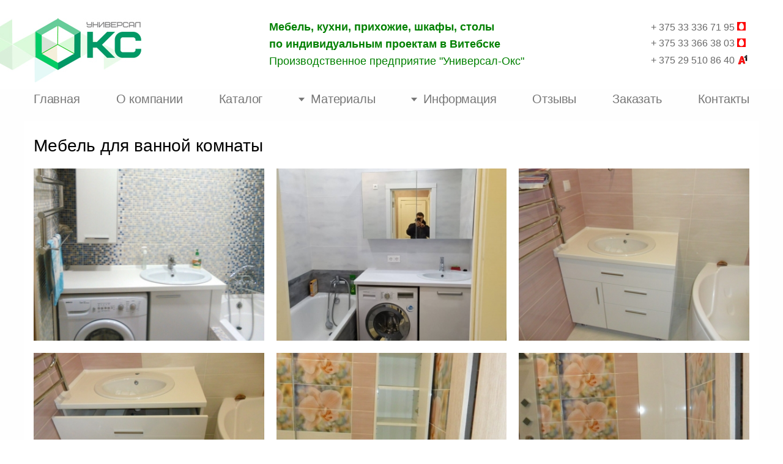

--- FILE ---
content_type: text/html; charset=utf-8
request_url: https://www.mebelvitebsk.by/catalog/mebel-dlya-vannoy-komnaty
body_size: 7576
content:

<!DOCTYPE html PUBLIC "-//W3C//DTD XHTML+RDFa 1.0//EN"
  "http://www.w3.org/MarkUp/DTD/xhtml-rdfa-1.dtd">
<html xmlns="http://www.w3.org/1999/xhtml" xml:lang="ru" version="XHTML+RDFa 1.0" dir="ltr"
  xmlns:content="http://purl.org/rss/1.0/modules/content/"
  xmlns:dc="http://purl.org/dc/terms/"
  xmlns:foaf="http://xmlns.com/foaf/0.1/"
  xmlns:og="http://ogp.me/ns#"
  xmlns:rdfs="http://www.w3.org/2000/01/rdf-schema#"
  xmlns:sioc="http://rdfs.org/sioc/ns#"
  xmlns:sioct="http://rdfs.org/sioc/types#"
  xmlns:skos="http://www.w3.org/2004/02/skos/core#"
  xmlns:xsd="http://www.w3.org/2001/XMLSchema#">

<head profile="http://www.w3.org/1999/xhtml/vocab">
  <meta name="viewport" content="width=device-width, initial-scale=1, maximum-scale=1">
  
  <meta http-equiv="Content-Type" content="text/html; charset=utf-8" />
<link rel="shortcut icon" href="https://www.mebelvitebsk.by/sites/default/files/favicon20.ico" type="image/vnd.microsoft.icon" />
<meta name="generator" content="Drupal 7 (http://drupal.org)" />
<meta name="keywords" content="мебель, корпусная, офисная мебель, мебель витебск, универсал-окс, кухни, шкафы, прихожие, детские, спальни" />
<meta name="description" content="Универсал-ОКС - изготовление корпусной мебели в Витебске: мебель для офиса, кухни, шкафы, прихожие, детские, спальни, шкафы-купе. Весь спектр офисной мебели для вашего предприятия!" />
  <title>Мебель для ванной комнаты</title>

  <style type="text/css" media="all">
@import url("https://www.mebelvitebsk.by/modules/system/system.base.css?qleey4");
@import url("https://www.mebelvitebsk.by/modules/system/system.menus.css?qleey4");
@import url("https://www.mebelvitebsk.by/modules/system/system.messages.css?qleey4");
@import url("https://www.mebelvitebsk.by/modules/system/system.theme.css?qleey4");
</style>
<style type="text/css" media="all">
@import url("https://www.mebelvitebsk.by/modules/comment/comment.css?qleey4");
@import url("https://www.mebelvitebsk.by/modules/field/theme/field.css?qleey4");
@import url("https://www.mebelvitebsk.by/modules/node/node.css?qleey4");
@import url("https://www.mebelvitebsk.by/modules/search/search.css?qleey4");
@import url("https://www.mebelvitebsk.by/modules/user/user.css?qleey4");
@import url("https://www.mebelvitebsk.by/sites/all/modules/views/css/views.css?qleey4");
</style>
<style type="text/css" media="all">
@import url("https://www.mebelvitebsk.by/sites/all/modules/ctools/css/ctools.css?qleey4");
@import url("https://www.mebelvitebsk.by/sites/all/modules/fancy_login/css/fancy_login.css?qleey4");
@import url("https://www.mebelvitebsk.by/sites/all/modules/lightbox2/css/lightbox.css?qleey4");
</style>
<style type="text/css" media="all">
@import url("https://www.mebelvitebsk.by/sites/all/themes/oncotheme/css/foundation.css?qleey4");
@import url("https://www.mebelvitebsk.by/sites/all/themes/oncotheme/css/nivo-slider_rew.css?qleey4");
@import url("https://www.mebelvitebsk.by/sites/all/themes/oncotheme/css/main.css?qleey4");
@import url("https://www.mebelvitebsk.by/sites/all/themes/oncotheme/css/monitors.css?qleey4");
@import url("https://www.mebelvitebsk.by/sites/all/themes/oncotheme/css/orbit-1.3.0.css?qleey4");
@import url("https://www.mebelvitebsk.by/sites/default/files/color/oncotheme-91b49fd8/colors.css?qleey4");
@import url("https://www.mebelvitebsk.by/sites/all/themes/oncotheme/css/costom_colors.css?qleey4");
@import url("https://www.mebelvitebsk.by/sites/all/themes/oncotheme/css/jquery.capty.css?qleey4");
</style>
  
  <style>
  body {
    background-image: url();
  }
  #header {
    background-image: url();
  }
  
  #header_side_shadow_l, #header_side_shadow_r {display: none};  
  </style>
  
  <script type="text/javascript" src="https://www.mebelvitebsk.by/sites/all/modules/jquery_update/replace/jquery/jquery.min.js?v=1.5.2"></script>
<script type="text/javascript" src="https://www.mebelvitebsk.by/misc/jquery.once.js?v=1.2"></script>
<script type="text/javascript" src="https://www.mebelvitebsk.by/misc/drupal.js?qleey4"></script>
<script type="text/javascript" src="https://www.mebelvitebsk.by/sites/default/files/languages/ru_LKF5R3_f42W3tnFmp4Si5j7-7DLtFokza181MUT3Ors.js?qleey4"></script>
<script type="text/javascript" src="https://www.mebelvitebsk.by/sites/all/modules/fancy_login/scripts/fancy_login.js?qleey4"></script>
<script type="text/javascript" src="https://www.mebelvitebsk.by/sites/all/modules/lightbox2/js/lightbox.js?qleey4"></script>
<script type="text/javascript" src="https://www.mebelvitebsk.by/sites/all/modules/google_analytics/googleanalytics.js?qleey4"></script>
<script type="text/javascript">
<!--//--><![CDATA[//><!--
var _gaq = _gaq || [];_gaq.push(["_setAccount", "UA-36126946-1"]);_gaq.push(["_trackPageview"]);(function() {var ga = document.createElement("script");ga.type = "text/javascript";ga.async = true;ga.src = ("https:" == document.location.protocol ? "https://ssl" : "http://www") + ".google-analytics.com/ga.js";var s = document.getElementsByTagName("script")[0];s.parentNode.insertBefore(ga, s);})();
//--><!]]>
</script>
<script type="text/javascript" src="https://www.mebelvitebsk.by/sites/all/themes/oncotheme/scr/abox.js?qleey4"></script>
<script type="text/javascript" src="https://www.mebelvitebsk.by/sites/all/themes/oncotheme/scr/jquery.capty.min.js?qleey4"></script>
<script type="text/javascript" src="https://www.mebelvitebsk.by/sites/all/themes/oncotheme/scr/jquery.easing.1.3.js?qleey4"></script>
<script type="text/javascript" src="https://www.mebelvitebsk.by/sites/all/themes/oncotheme/scr/jquery.kwicks-1.5.1.pack.js?qleey4"></script>
<script type="text/javascript" src="https://www.mebelvitebsk.by/sites/all/themes/oncotheme/scr/jquery.orbit-1.3.0.js?qleey4"></script>
<script type="text/javascript" src="https://www.mebelvitebsk.by/sites/all/themes/oncotheme/scr/a_slide_menu.js?qleey4"></script>
<script type="text/javascript" src="https://www.mebelvitebsk.by/sites/all/themes/oncotheme/scr/a_menusslidedown.js?qleey4"></script>
<script type="text/javascript" src="https://www.mebelvitebsk.by/sites/all/themes/oncotheme/scr/comands.js?qleey4"></script>
<script type="text/javascript">
<!--//--><![CDATA[//><!--
jQuery.extend(Drupal.settings, {"basePath":"\/","pathPrefix":"","ajaxPageState":{"theme":"oncotheme","theme_token":"5h8TV79WXhy4xZ20fQtERYaCGja4dPxS_owCHeKijHI","js":{"sites\/all\/modules\/jquery_update\/replace\/jquery\/jquery.min.js":1,"misc\/jquery.once.js":1,"misc\/drupal.js":1,"public:\/\/languages\/ru_LKF5R3_f42W3tnFmp4Si5j7-7DLtFokza181MUT3Ors.js":1,"sites\/all\/modules\/fancy_login\/scripts\/fancy_login.js":1,"sites\/all\/modules\/lightbox2\/js\/lightbox.js":1,"sites\/all\/modules\/google_analytics\/googleanalytics.js":1,"0":1,"sites\/all\/themes\/oncotheme\/scr\/abox.js":1,"sites\/all\/themes\/oncotheme\/scr\/jquery.capty.min.js":1,"sites\/all\/themes\/oncotheme\/scr\/jquery.easing.1.3.js":1,"sites\/all\/themes\/oncotheme\/scr\/jquery.kwicks-1.5.1.pack.js":1,"sites\/all\/themes\/oncotheme\/scr\/jquery.orbit-1.3.0.js":1,"sites\/all\/themes\/oncotheme\/scr\/a_slide_menu.js":1,"sites\/all\/themes\/oncotheme\/scr\/a_menusslidedown.js":1,"sites\/all\/themes\/oncotheme\/scr\/comands.js":1},"css":{"modules\/system\/system.base.css":1,"modules\/system\/system.menus.css":1,"modules\/system\/system.messages.css":1,"modules\/system\/system.theme.css":1,"modules\/comment\/comment.css":1,"modules\/field\/theme\/field.css":1,"modules\/node\/node.css":1,"modules\/search\/search.css":1,"modules\/user\/user.css":1,"sites\/all\/modules\/views\/css\/views.css":1,"sites\/all\/modules\/ctools\/css\/ctools.css":1,"sites\/all\/modules\/fancy_login\/css\/fancy_login.css":1,"sites\/all\/modules\/lightbox2\/css\/lightbox.css":1,"sites\/all\/themes\/oncotheme\/css\/foundation.css":1,"sites\/all\/themes\/oncotheme\/css\/nivo-slider_rew.css":1,"sites\/all\/themes\/oncotheme\/css\/main.css":1,"sites\/all\/themes\/oncotheme\/css\/monitors.css":1,"sites\/all\/themes\/oncotheme\/css\/orbit-1.3.0.css":1,"sites\/all\/themes\/oncotheme\/css\/colors.css":1,"sites\/all\/themes\/oncotheme\/css\/costom_colors.css":1,"sites\/all\/themes\/oncotheme\/css\/jquery.capty.css":1}},"fancyLogin":{"screenFadeColor":"white","screenFadeZIndex":"10","loginBoxHeight":"auto","loginBoxWidth":"175px","loginBoxBackgroundColor":"white","loginBoxTextColor":"black","loginBoxBorderColor":"black","loginBoxBorderWidth":"3px","loginBoxBorderStyle":"solid","loginPath":"user\/login","dimFadeSpeed":500,"boxFadeSpeed":1000,"hideObjects":0,"requestDestination":"?destination=taxonomy\/term\/34"},"lightbox2":{"rtl":"0","file_path":"\/(\\w\\w\/)public:\/","default_image":"\/sites\/all\/modules\/lightbox2\/images\/brokenimage.jpg","border_size":10,"font_color":"000","box_color":"fff","top_position":"","overlay_opacity":"0.7","overlay_color":"000","disable_close_click":1,"resize_sequence":0,"resize_speed":400,"fade_in_speed":400,"slide_down_speed":600,"use_alt_layout":0,"disable_resize":0,"disable_zoom":0,"force_show_nav":1,"show_caption":1,"loop_items":0,"node_link_text":"View Image Details","node_link_target":0,"image_count":"\u041a\u0430\u0440\u0442\u0438\u043d\u043a\u0430 !current \u0438\u0437 !total","video_count":"Video !current of !total","page_count":"Page !current of !total","lite_press_x_close":"press \u003Ca href=\u0022#\u0022 onclick=\u0022hideLightbox(); return FALSE;\u0022\u003E\u003Ckbd\u003Ex\u003C\/kbd\u003E\u003C\/a\u003E to close","download_link_text":"","enable_login":false,"enable_contact":false,"keys_close":"c x 27","keys_previous":"p 37","keys_next":"n 39","keys_zoom":"z","keys_play_pause":"32","display_image_size":"original","image_node_sizes":"()","trigger_lightbox_classes":"","trigger_lightbox_group_classes":"","trigger_slideshow_classes":"","trigger_lightframe_classes":"","trigger_lightframe_group_classes":"","custom_class_handler":0,"custom_trigger_classes":"","disable_for_gallery_lists":true,"disable_for_acidfree_gallery_lists":true,"enable_acidfree_videos":true,"slideshow_interval":5000,"slideshow_automatic_start":0,"slideshow_automatic_exit":1,"show_play_pause":0,"pause_on_next_click":0,"pause_on_previous_click":1,"loop_slides":0,"iframe_width":600,"iframe_height":400,"iframe_border":1,"enable_video":0},"urlIsAjaxTrusted":{"\/catalog\/mebel-dlya-vannoy-komnaty":true},"googleanalytics":{"trackOutbound":1,"trackMailto":1,"trackDownload":1,"trackDownloadExtensions":"7z|aac|arc|arj|asf|asx|avi|bin|csv|doc|exe|flv|gif|gz|gzip|hqx|jar|jpe?g|js|mp(2|3|4|e?g)|mov(ie)?|msi|msp|pdf|phps|png|ppt|qtm?|ra(m|r)?|sea|sit|tar|tgz|torrent|txt|wav|wma|wmv|wpd|xls|xml|z|zip"}});
//--><!]]>
</script>
</head>
<body class="html not-front not-logged-in no-sidebars page-taxonomy page-taxonomy-term page-taxonomy-term- page-taxonomy-term-34" >
  <div id="skip-link">
    <a href="#main-content" class="element-invisible element-focusable">Перейти к основному содержанию</a>
  </div>
    <div id="enter_boton"><a href="/user/login"></a></div>

<div id="page-wrapper">


    <div id="header" class="header"><div class=" header_in row relative clearfix">
      <div class="large-12 columns">
      <div class="header_in">

        <div id="header_side_shadow_l"></div>
        <div id="header_side_shadow_r"></div>

                      <div id="logo" class="logo">
                <a href="/" title="Главная" rel="home" id="logo">
                  <img src="https://www.mebelvitebsk.by/sites/default/files/logotip-oks.jpg" alt="Главная" />
                </a>
            </div>
          
          <div id="slogan_bar">
               <div class="region region-slogan-bar">
    <div id="block-block-4" class="block block-block clearfix">
<div class="block_in">
    
  <div class="content">
    <p><span style="font-size:18px;"><strong><span style="color: rgb(0, 128, 0);">Мебель, кухни, прихожие, шкафы, столы<br />по индивидуальным проектам</span></strong><span style="color: rgb(0, 128, 0);"><strong> в Витебске</strong><br />Производственное предприятие "Универсал-Окс" </span></span></p>
  </div>
</div>
</div>
  </div>
          </div>

          
                      <div id="tel_bar">
                 <div class="region region-tel-bar">
    <div id="block-block-7" class="block block-block clearfix">
<div class="block_in">
    
  <div class="content">
    <p> </p>
<p><span style="color:#696969;">+ 375 33 336 71 95 <img alt="" src="/sites/default/files/imce-files/mts.jpg" style="margin: 0px 1px; width: 14px; height: 14px;" /></span></p>
<p><span style="color:#696969;">+ 375 33 366 38 03 <img alt="" src="/sites/default/files/imce-files/mts_icon.gif" style="width: 14px; height: 14px;" /></span></p>
<p><span style="color:#696969;">+ 375 29 510 86 40 <img alt="" src="/sites/default/files/imce-files/600x600wa_1.png" style="width: 20px; height: 20px;" /></span></p>
  </div>
</div>
</div>
  </div>
            </div>
          
          
      </div>
      </div>
    </div></div> <!-- /.section, /#header -->


    <!-- below header full width menu -->
          <div class="row">
        <div class="large-12 columns">
          <div class="full_width_menu">
              <div class="region region-full-width-menu">
    <div id="block-system-main-menu" class="block block-system block-menu clearfix">
<div class="block_in">
    
  <div class="content">
    <ul class="menu"><li class="first collapsed menu-item-custom-id1"><a href="/" title="">Главная</a></li><li class="leaf menu-item-custom-id2"><a href="/o-kompanii-0">О компании</a></li><li class="leaf menu-item-custom-id3"><a href="/catalog">Каталог</a></li><li class="expanded menu-item-custom-id4"><a href="/uslugi/ldsp-egger" title="">Материалы</a><ul class="menu"><li class="first leaf menu-item-custom-id5"><a href="/uslugi/dekory-laminirovannogo-dsp" title="">Декоры ламинированного ДСП </a></li><li class="leaf menu-item-custom-id6"><a href="/uslugi/dekory-stekla" title="">Декоры стекла</a></li><li class="leaf menu-item-custom-id7"><a href="/uslugi/ldsp-egger" title="">ЛДСП - EGGER</a></li><li class="leaf menu-item-custom-id8"><a href="/uslugi/kuhni-0" title="">Материалы для Фасадов</a></li><li class="leaf menu-item-custom-id9"><a href="/uslugi/paneli-cleaf" title="">Новые панели CLEAF</a></li><li class="leaf menu-item-custom-id10"><a href="/uslugi/obivka" title="">Обивочные ткани</a></li><li class="last leaf menu-item-custom-id11"><a href="/uslugi/fotopechat" title="">Фотопечать на стекле и ЛДСП</a></li></ul></li><li class="expanded menu-item-custom-id12"><a href="/sovety-pokupatelyam">Информация</a><ul class="menu"><li class="first leaf menu-item-custom-id13"><a href="/uslugi/detskaya-0" title="">Как выбрать мебель для детской</a></li><li class="leaf menu-item-custom-id14"><a href="/novinka">Новинка!</a></li><li class="leaf menu-item-custom-id15"><a href="/uslugi/pozhiznennaya-garantiya-ot-kompanii-gtv">Пожизненная гарантия от компании GTV</a></li><li class="leaf menu-item-custom-id16"><a href="/akcii">Продаём в рассрочку</a></li><li class="last leaf menu-item-custom-id17"><a href="/uslugi/deklaraciya" title="">Сертификаты</a></li></ul></li><li class="leaf menu-item-custom-id18"><a href="/otzyvy">Отзывы</a></li><li class="leaf menu-item-custom-id19"><a href="/zakazat">Заказать</a></li><li class="last leaf menu-item-custom-id20"><a href="/kontakty">Контакты</a></li></ul>  </div>
</div>
</div>
  </div>
          </div>
        </div>
      </div>
    

    <div class="top_big_img_bar_custom"></div>
      

        
        
    
        

    

  <div id="main-wrapper" class="clearfix"><div id="main" class="row clearfix">

    <div id="main_side_shadow_l"></div>
    <div id="main_side_shadow_r"></div>

    
        	<div id="content" class="medium-12 columns"><div class="section">
    
                    <h1 class="title" id="page-title">
          Мебель для ванной комнаты        </h1>
                          <div class="tabs">
                  </div>
                    <div class="region region-content">
    <div id="block-system-main" class="block block-system clearfix">
<div class="block_in">
    
  <div class="content">
    <div class="view view-catalog view-id-catalog view-display-id-page view-dom-id-ffa15ffb8c70238e2b34d72c25758f5c">
        
  
  
  
  
  
  
  
  
</div>  </div>
</div>
</div>
<div id="block-views-tax-images-block" class="block block-views clearfix">
<div class="block_in">
    
  <div class="content">
    <div class="view view-tax-images view-id-tax_images view-display-id-block view-dom-id-632fab7544bbbf939bfc70c8c4eb4172">
        
  
  
      <div class="view-content">
        <div class="views-row views-row-1 views-row-odd views-row-first views-row-last">
      
  <div class="views-field views-field-field-images">        <div class="field-content"><a href="https://www.mebelvitebsk.by/sites/default/files/image-0-02-05-396521f78e9ad0cc1377069151a9d318854af3b7ad227e6dba0c0a76993fec34-v.jpg" rel="lightbox[field_images][]" title=""><img typeof="foaf:Image" src="https://www.mebelvitebsk.by/sites/default/files/styles/catalog_menu_item/public/image-0-02-05-396521f78e9ad0cc1377069151a9d318854af3b7ad227e6dba0c0a76993fec34-v.jpg?itok=GuGDPx5r" width="400" height="300" alt="" /></a><a href="https://www.mebelvitebsk.by/sites/default/files/img-fa56b584cd7a9b5a6969d41e360e9450-v.jpg" rel="lightbox[field_images][]" title=""><img typeof="foaf:Image" src="https://www.mebelvitebsk.by/sites/default/files/styles/catalog_menu_item/public/img-fa56b584cd7a9b5a6969d41e360e9450-v.jpg?itok=MAUNb1Qt" width="400" height="300" alt="" /></a><a href="https://www.mebelvitebsk.by/sites/default/files/fxzq6mnfazc.jpg" rel="lightbox[field_images][]" title=""><img typeof="foaf:Image" src="https://www.mebelvitebsk.by/sites/default/files/styles/catalog_menu_item/public/fxzq6mnfazc.jpg?itok=DTopAV68" width="400" height="300" alt="" /></a><a href="https://www.mebelvitebsk.by/sites/default/files/hnubvkk6usm.jpg" rel="lightbox[field_images][]" title=""><img typeof="foaf:Image" src="https://www.mebelvitebsk.by/sites/default/files/styles/catalog_menu_item/public/hnubvkk6usm.jpg?itok=pLVHpE8V" width="400" height="300" alt="" /></a><a href="https://www.mebelvitebsk.by/sites/default/files/mk_x-ckslew.jpg" rel="lightbox[field_images][]" title=""><img typeof="foaf:Image" src="https://www.mebelvitebsk.by/sites/default/files/styles/catalog_menu_item/public/mk_x-ckslew.jpg?itok=kK_S-_68" width="400" height="300" alt="" /></a><a href="https://www.mebelvitebsk.by/sites/default/files/musmjuma-hi_0.jpg" rel="lightbox[field_images][]" title=""><img typeof="foaf:Image" src="https://www.mebelvitebsk.by/sites/default/files/styles/catalog_menu_item/public/musmjuma-hi_0.jpg?itok=gw35ypHD" width="400" height="300" alt="" /></a><a href="https://www.mebelvitebsk.by/sites/default/files/c76iipp3r7y.jpg" rel="lightbox[field_images][]" title=""><img typeof="foaf:Image" src="https://www.mebelvitebsk.by/sites/default/files/styles/catalog_menu_item/public/c76iipp3r7y.jpg?itok=yZWPZ4RL" width="400" height="300" alt="" /></a><a href="https://www.mebelvitebsk.by/sites/default/files/img-5f94715b0f262f73b2c8ae52a7e4b5a4-v.jpg" rel="lightbox[field_images][]" title=""><img typeof="foaf:Image" src="https://www.mebelvitebsk.by/sites/default/files/styles/catalog_menu_item/public/img-5f94715b0f262f73b2c8ae52a7e4b5a4-v.jpg?itok=WaJOEFn-" width="400" height="300" alt="" /></a><a href="https://www.mebelvitebsk.by/sites/default/files/img-b075418270afcb31580709befb6c9c2c-v.jpg" rel="lightbox[field_images][]" title=""><img typeof="foaf:Image" src="https://www.mebelvitebsk.by/sites/default/files/styles/catalog_menu_item/public/img-b075418270afcb31580709befb6c9c2c-v.jpg?itok=UKvzw_20" width="400" height="300" alt="" /></a><a href="https://www.mebelvitebsk.by/sites/default/files/dsc_0817_1.jpg" rel="lightbox[field_images][]" title=""><img typeof="foaf:Image" src="https://www.mebelvitebsk.by/sites/default/files/styles/catalog_menu_item/public/dsc_0817_1.jpg?itok=FH00c36H" width="400" height="300" alt="" /></a><a href="https://www.mebelvitebsk.by/sites/default/files/dsc_0821.jpg" rel="lightbox[field_images][]" title=""><img typeof="foaf:Image" src="https://www.mebelvitebsk.by/sites/default/files/styles/catalog_menu_item/public/dsc_0821.jpg?itok=vi2NopCY" width="400" height="300" alt="" /></a><a href="https://www.mebelvitebsk.by/sites/default/files/img-f62c62f2cb12ba7d0e0d046405c06b65-v.jpg" rel="lightbox[field_images][]" title=""><img typeof="foaf:Image" src="https://www.mebelvitebsk.by/sites/default/files/styles/catalog_menu_item/public/img-f62c62f2cb12ba7d0e0d046405c06b65-v.jpg?itok=r1iCaTRt" width="400" height="300" alt="" /></a></div>  </div>  
  <div class="views-field views-field-description">        <div class="field-content"></div>  </div>  </div>
    </div>
  
  
  
  
  
  
</div>  </div>
</div>
</div>
  </div>
      
          </div></div> <!-- /.section, /#content -->



  </div></div> <!-- /#main, /#main-wrapper -->





  <div id="footer-wrapper"><div class="row">

          <div class="before_footer"></div>
      <div id="footer" class="clearfix">
          <div class="region region-footer">
    <div id="block-block-6" class="block block-block clearfix">
<div class="block_in">
    
  <div class="content">
    <p><strong><span style="color:#666666;">© 2013, ПП ООО "Универсал-ОКС", </span><a class="n1" href="mailto:universal_oks@mail.ru"><span style="color:#666666;">universal_oks@mail.ru</span></a></strong></p>
  </div>
</div>
</div>
  </div>
      </div> <!-- /#footer -->
    
  </div></div> <!-- /.section, /#footer-wrapper -->

</div> <!-- /#page, /#page-wrapper, -->

    <div class="region region-page-bottom">
    <div id="fancy_login_dim_screen"></div><div id="fancy_login_login_box"><div id="fancy_login_form_contents"><a href="#" id="fancy_login_close_button">X</a><form action="/catalog/mebel-dlya-vannoy-komnaty" method="post" id="user-login" accept-charset="UTF-8"><div><div class="form-item form-type-textfield form-item-name">
  <label for="edit-name">Имя пользователя <span class="form-required" title="Обязательное поле">*</span></label>
 <input type="text" id="edit-name" name="name" value="" size="60" maxlength="60" class="form-text required" />
<div class="description">Укажите ваше имя на сайте Изготовление мебели в Витебске - Универсал-ОКС.</div>
</div>
<div class="form-item form-type-password form-item-pass">
  <label for="edit-pass">Пароль <span class="form-required" title="Обязательное поле">*</span></label>
 <input type="password" id="edit-pass" name="pass" size="60" maxlength="128" class="form-text required" />
<div class="description">Укажите пароль, соответствующий вашему имени пользователя.</div>
</div>
<input type="hidden" name="form_build_id" value="form-_svgOzxPNOP6kI4RBRboC_0OZcQXKVUFVpNmi8hCna0" />
<input type="hidden" name="form_id" value="user_login" />
<div class="form-actions form-wrapper" id="edit-actions"><input type="submit" id="edit-submit" name="op" value="Вход" class="form-submit" /></div></div></form><div class="item-list"><ul><li class="first last"><a href="/user/password" title="Запросить новый пароль по электронной почте.">Забыли пароль?</a></li>
</ul></div></div><div id="fancy_login_ajax_loader"><img src="https://www.mebelvitebsk.by/sites/all/modules/fancy_login/images/ajax-loader.gif" alt="Загрузка" /></div></div>  </div>

  <!-- RedHelper -->
    <script id="rhlpscrtg" type="text/javascript" charset="utf-8" async="async"
    src="https://web.redhelper.ru/service/main.js?c=nastya5108640">
    </script>
  <!--/Redhelper -->

  <!-- Yandex.Metrika counter -->
  <script type="text/javascript">
  (function (d, w, c) {
      (w[c] = w[c] || []).push(function() {
          try {
              w.yaCounter26377008 = new Ya.Metrika({id:26377008,
                      clickmap:true,
                      trackLinks:true,
                      accurateTrackBounce:true});
          } catch(e) { }
      });

      var n = d.getElementsByTagName("script")[0],
          s = d.createElement("script"),
          f = function () { n.parentNode.insertBefore(s, n); };
      s.type = "text/javascript";
      s.async = true;
      s.src = (d.location.protocol == "https:" ? "https:" : "http:") + "//mc.yandex.ru/metrika/watch.js";

      if (w.opera == "[object Opera]") {
          d.addEventListener("DOMContentLoaded", f, false);
      } else { f(); }
  })(document, window, "yandex_metrika_callbacks");
  </script>
  <noscript><div><img src="//mc.yandex.ru/watch/26377008" style="position:absolute; left:-9999px;" alt="" /></div></noscript>
  <!-- /Yandex.Metrika counter -->

</body>
</html>


--- FILE ---
content_type: text/css
request_url: https://www.mebelvitebsk.by/sites/all/themes/oncotheme/css/main.css?qleey4
body_size: 7061
content:
/*MAIN.CSS*/

/*-------------------------  BODY  -----------------------------*/

body {
  background-position: center;
  background-attachment:fixed;
}

strong {
    color: auto;
}


.top_shadow {
    /*background-image: url(img/shadow_w26.png);*/
    background-position:top;
    background-repeat: repeat-x;
}

img{
    max-width: 100%;
}


.relative {
  position: relative;
}
/*-------------------------  ENTER_BAR  -----------------------------*/

#enter_boton{
  position:absolute;
  right:0;
  top:0;
  height:20px;
  width:20px;
  z-index:300;
}

#enter_boton a {
  display:block;
  height:100%;
}


/*-------------------------  PAGE-WRAPPER  -----------------------------*/

#page-wrapper {
    overflow:hidden;
}

/*-------------------------  HEADER  -----------------------------*/

.header_in {
  width: 100%;
  display:flex;
  flex-direction: row;
  flex-wrap: wrap;
  justify-content: space-between;
  align-content: center;
  
  padding: 5px 0 5px 0;
}

#header a#logo {
    display: block;
    float: left;
    padding: 20px 0 0 0;
    margin: 0 0 0 -73px;
}

#header_side_shadow_l {
    position:absolute;
    top:0;left:-20px;
    width:20px;
    height:16000px;
    background: url(img/header_side_shadow_l.png) repeat-y;
    z-index:500;
}

#header_side_shadow_r {
    position:absolute;
    top:0;right:-20px;
    width:20px;
    height:16000px;
    background: url(img/header_side_shadow_r.png) repeat-y;
    z-index:500;
}



#slogan_bar p, #slogan_bar_2 p,#tel_bar p {
  margin: 0 0 6px;
}

#slogan_bar  {
/*    font-size: 20px;*/
  color: #08a5e1;
  padding: 20px 0px 0 0px;
}

#slogan_bar_2  {
/*    font-size: 14px;*/
  color: #666666;
  padding: 0 20px 0 10px;
  float: left;
}

#tel_bar  {

}


#tel_bar p {
  line-height: 1.2;
}

#tel_bar img {
  margin: 0 0 5px 0 !important;
  height: auto !important;
}


@media only screen and (max-width: 767px) {

  #header a#logo {
      display: block;
      padding: 0;
      text-align: center;
      width: 100%;
      float: none;
      margin: 0;
      padding: 8px 0 5px 0;
  }

  #slogan_bar  {
  /*    font-size: 20px;*/
      color: #08a5e1;
      padding: 0px 0px 0 0px;
      text-align: center;
      
      display: none;
  }
  #tel_bar  {
      position: relative;
      text-align: center;
      bottom: auto; right: auto;
      clear: both;
      width: 100%;
  }
  #tel_bar p {
    text-align: center !important;
    margin: 0 0 2px;
  } 

}

@media only screen and (min-width: 767px) and (max-width: 940px) {
  #tel_bar {
    display: none;
  } 
}





/* -----------------------------------------
   full_width_menu
----------------------------------------- */


.full_width_menu_container{
  background: #fff;

-webkit-box-shadow: 0px 0px 5px 0px rgba(0,0,0,0.47);
-moz-box-shadow: 0px 0px 5px 0px rgba(0,0,0,0.47);
box-shadow: 0px 0px 5px 0px rgba(0,0,0,0.47);
}

.full_width_menu {
  margin: 0px 0 20px 0;
  padding: 0 0px;
}

.full_width_menu ul{
  margin: 0;
  list-style: none;
  
    display:flex;
    flex-direction: row;
    flex-wrap: wrap;
    justify-content: space-between;
    align-content: flex-start;
    align-items: flex-start;
}

.full_width_menu ul li{
  list-style: none;
  margin: 0;
  padding: 0;
  display: block;
  position: relative;
}

.full_width_menu ul li.expanded {
  padding-left: 20px;
}


.full_width_menu ul li.expanded>a::before { 
  content: "";

  position: absolute;
  top: 50%; margin-top: -2px;
  left: 0;

  width: 0;
  height: 0;
  border-style: solid;
  border-width: 6px 5px 0 5px;
  border-color: #777 transparent transparent transparent;

-webkit-transition: all 0.4s ease-in-out;
-moz-transition: all 0.4s ease-in-out;
-ms-transition: all 0.4s ease-in-out;
-o-transition: all 0.4s ease-in-out;
transition: all 0.4s ease-in-out;
}


.full_width_menu ul li.expanded:hover>a::before { 
  -moz-transform: rotate(-180deg);
  -webkit-transform: rotate(-180deg);
  -o-transform: rotate(-180deg);
  -ms-transform: rotate(-180deg);
  transform: rotate(-180deg);


  border-color: #EC7600 transparent transparent transparent;
}

.full_width_menu ul li a{
  display: inline-block;
  padding: 7px 0px;
  margin: 0;
  font-size: 20px;
  letter-spacing: -0.2px;
  color: #777;
}



@media screen and (max-width: 1161px) {
  .full_width_menu {
    padding: 0 10px;
  }

  .full_width_menu_container{
    margin: 0 -15px;
  }

  .full_width_menu ul li a{
    padding: 7px 8px;
    font-size: 15px;
  }
}


@media screen and (max-width: 1000px) {
  .full_width_menu {
    padding: 0 10px;
  }

  .full_width_menu_container{
    margin: 0 -15px;
  }

  .full_width_menu ul li a{
    padding: 7px 12px;
    font-size: 16px;
  }
}


@media screen and (max-width: 650px) {
  .full_width_menu {
    margin: 0 0 5px 0;
  }

  .full_width_menu ul{
    flex-direction: column;
    align-content: center;
  }
  .full_width_menu ul li {
    text-align: center;
    width: 100%;
    border-top: 1px solid #F4F4F4;
  }

  .full_width_menu ul li a{
    font-size: 18px;
    padding: 10px 0;
  }

  
  .full_width_menu ul li.expanded {
    padding: 0;
  }
  .full_width_menu ul li.expanded>a::before {
    display: none;
  }

}




.full_width_menu ul li a:hover,
.full_width_menu ul li a.active{
  color: #EC7600;
}





.full_width_menu ul li ul{
  display: none;
}
.full_width_menu ul li:hover ul{
  display: block;
}
.full_width_menu ul li ul{
  padding:0;
  position: absolute;
  top: 100%;
  left: 0px;
  min-width: 300px;
  background: #fff;
  display: none;
  z-index: 200;
  padding: 10px 0;

-webkit-box-shadow: 3px 3px 20px 0px rgba(0, 0, 0, 0.3);
-moz-box-shadow:    3px 3px 20px 0px rgba(0, 0, 0, 0.3);
box-shadow:         3px 3px 20px 0px rgba(0, 0, 0, 0.3);


box-shadow: 0 2px 2px 0 rgba(0, 0, 0, 0.14), 
0 3px 1px -2px rgba(0, 0, 0, 0.2), 
0 1px 5px 0 rgba(0, 0, 0, 0.12);

-webkit-border-radius: 2px;
-moz-border-radius: 2px;
border-radius: 2px;
}

.full_width_menu ul li ul li{


  display:block;
}

.full_width_menu ul li.last ul{
  left: auto;
  right: 0;

}

.full_width_menu ul li ul a{
  text-decoration: none;
  padding: 5px 16px;
  margin: 3px 0px;
  font-size: 1.1rem;
  border-bottom: none;
  display: block;
  color: #777;


}

.full_width_menu ul li ul li.last a{
}


.full_width_menu ul li ul a:hover{
  color: #EC7600;

-moz-transform: scale(1);
-webkit-transform: scale(1);
-o-transform: scale(1);
-ms-transform: scale(1);
transform: scale(1);
}


/*-------------------------  TOP MENU  -----------------------------*/

#top_menu_bar {
/*    height:40px;*/
    position: relative;
}

#top_menu_bar .in {
/*    height:40px;*/
    background-color:#998e88;
}


#top_menu_bar:hover .contextual-links-trigger {
    display: block;
}


#top_menu_shadow {
    position:absolute;
    top:40px;left:0;
    width:100%;
    height:26px;
    background: url(img/shadow_w26.png) bottom repeat-x;
    z-index:20;
}


#top_menu_bar .block-menu .content ul {
    float:left;
    margin:0;
    padding:0;
    list-style:none;
    width: 100%;
    position: relative;
}

#top_menu_bar .block-menu ul li {
/*    width:116px;*/
/*    height:30px;*/
    float:left;
    margin: 0 0 0 0;
    list-style:none;
    position: relative;
    height: 40px;

}

#top_menu_bar .block-menu ul li:hover {

}


#top_menu_bar .block-menu ul li.expanded{
    padding: 0;
    margin: 0;
}

    

#top_menu_bar .block-menu ul li.last{
    margin: 0 0 0 0;
}

#top_menu_bar .block-menu ul li a {
/*    position: absolute;*/
/*    width: 100%;*/
    display:block;
/*    width:116px;*/
    height:30px;
    padding:10px 26px 0px 26px;
    color:white;
    text-align:left;
    font-weight:bold;
    font-size:11pt;
    overflow: hidden;
/*    z-index: 100;*/
}


#top_menu_bar .block-menu ul li.last {

}


#top_menu_bar .block-menu ul li a.active {
    background:#df2025;
}

#top_menu_bar .block-menu ul li a:hover {
    background-position: 153px 7px;
    background-repeat: no-repeat;
}


li.leaf{
padding:0;
}

/*-------------------------  TOP_MENU bottons images  -----------------------------*/

/*#top_menu_bar .block-menu ul li.menu-item-custom-id1 a:hover {
    background-image: url(img/icon_AboutDispanser.png);
}
#top_menu_bar .block-menu ul li.menu-item-custom-id2 a:hover {
    background-image: url(img/icon_Novosti.png);
}

#top_menu_bar .block-menu ul li.menu-item-custom-id3 a:hover {
    background-image: url(img/icon_Services.png);
}

#top_menu_bar .block-menu ul li.menu-item-custom-id4 a:hover {
    background-image: url(img/icon_ForPazients.png);
}

#top_menu_bar .block-menu ul li.menu-item-custom-id5 a:hover {
    background-image: url(img/icon_OdnoOkno.png);
}

#top_menu_bar .block-menu ul li.menu-item-custom-id6 a:hover {
    background-image: url(img/icon_Contacts.png);
    background-position: 153px 2px;
}*/




/*-------------------------  TOP_MENU slide_menu_cont  -----------------------------*/

/*.slide_menu_cont {
    position: absolute;
    background: red;
    z-index: 1000;
    display: none;
}

#top_menu_bar .block-menu ul li.expanded ul {

    background-color: #666;
    padding: 20px;
    position: relative;
}

#top_menu_bar .block-menu ul li.expanded ul ul{
    display: block;
    position: relative;
}*/


/*   .slide_menu_cont ul {
  margin:0;
  display: none;
  padding: 20px 0 20px 0;
  background: red;
    }
    
    .slide_menu_cont ul li {
  list-style: none;
  padding: 10px;
  float: left;
    }
    .slide_menu_cont ul li a{
  display: block;
  list-style: none;
  padding: 6px;

    }
    
    .slide_menu_cont ul li a:hover, .slide_menu_cont ul li a.active{
  background-color: #006666;
  color: white;
    }
    
  .slide_menu_cont ul ul {
      display: block;
      padding: 10px;
      float: left;

  }
  .slide_menu_cont ul ul li {
      float: none;
      margin: 0;
      padding: 0;

  }*/

/*-------------------------  design slider  -----------------------------*/

.slider_bar {
    overflow:hidden;
    height:320px;
}


#slider_bar div.section{
    width: 960px;
    margin-left: auto;
    margin-right: auto;
    position:relative;
}


.slider_bar .view-content {
    position:relative;
    overflow:hidden;
    left:-1920px;
    top:0;
    width:100000px;
}

.slider_nav_left, .slider_nav_right{
    position:absolute;
    z-index:200;
    width:1000px;
    height:400px;
    background:#fff;
    top:0;
    cursor:pointer;
    -moz-opacity: 0.55;
    opacity: 0.55;
    -ms-filter:"progid:DXImageTransform.Microsoft.Alpha(Opacity=55);
}

.slider_nav_left:hover, .slider_nav_right:hover{
    -moz-opacity: 0.0;
    opacity: 0.0;
    -ms-filter:"progid:DXImageTransform.Microsoft.Alpha(Opacity=0);
}


.slider_nav_left{
    left:-1000px;
}

.slider_nav_right{
    right:-1000px;
}

.slider_bar .content .view-id-slider {
    
}

.slider_bar .views-row {
    float:left;
}

.slider_bar .title {
    position:absolute;
}
    .slider_bar .slider_menu .title {
        position:relative;
    }

.slider_bar .body {
    position:absolute;
}

.slider_bar .slider_menu .body {
    position:relative;
    display:none;
}
    #slider_bar .slider_menu div.first .body{
        display:block;
    }


/*slider menu!*/



#slider_bar .slider_menu{
    width: 280px;
    height:400px;
    position:absolute;
    right:0;
    top:0;
    background:#df2025;
    color:#fff;
    z-index:21;
    font-size: 12px;
    
}

.slider_bar .slider_menu .title {
    cursor:pointer;
    padding:17px 0 12px 15px;
    background: url(img/shadow_tab_menu_315.png) top no-repeat;
    font-weight:bold;
}

.slider_bar .slider_menu .title .body {
    font-weight:normal;
    
}



#slider_bar .slider_menu ul, #slider_bar .slider_menu ul li{
    list-style:none;
}

#slider_bar .slider_menu ul li a{
    color:white;
}

/*
.slider_shadow {
    position: absolute;
    bottom: 0px; right: 0px;
    width: 1100px;
    height:49px;
    background:url('img/slaider-shadow.png') bottom repeat-x;
    z-index: 100;
}*/

/*.slider_shadow_right {*/
/*    height:30px;*/
/*    background:url('img/shadow_r_corner.jpg') bottom right no-repeat;*/
/*}*/

/*.slider_shadow_left {*/
/*    height:30px;*/
/*    background:url('img/shadow_l_corner.jpg') bottom left no-repeat;*/
/*}*/

/*-------------------------  CODA ART SLIDER  -----------------------------*/

.slider_bar_2 {
    margin: 0 auto;
    width: 1100px;
}

.slider_bar_2 .section {
    position: relative;
}

/*-------------------------  TOP_TEXT_BAR  -----------------------------*/
#top_text_bar {
    font-size: 12px;
}

#top_text_bar .container {

}

#top_text_bar h2 {
    font-size: 22px;
}

#top_text_bar_left, #top_text_bar_right {
    padding: 10px 0 0 0;
}

#top_text_bar_left {
    background-color:#df2025;
    color: white;
/*    margin-left: 0px;*/
}

#top_text_bar_left h2 {
    color: white;
}

#top_text_bar_left .block {
    padding: 0 10px 0 20px;
}
#top_text_bar_right .block {
    padding: 0 10px 0 20px;
}

/*-------------------------  TOP_TEXT_BAR 2 (for catalog)  -----------------------------*/
#top_text_bar_2 {
    font-size: 12px;
    color: white;
}


#top_text_bar_2 .in {
    background-color:#df2025;
}

#top_text_bar_2 .container {

}

#top_text_bar_2 h2 {
    font-size: 22px;
    color: white;
}

#top_text_bar_2_left {

}

#top_text_bar_2_left, #top_text_bar_2_right {
    padding: 10px 0 0 0;
}

#top_text_bar_2_right {
    background-color:#998e88;
    float: right;
}

#top_text_bar_2_right .block, #top_text_bar_2_left .block {
    padding: 0 10px 0 20px;
}

/*MENU*/

#top_text_bar_2_right ul.menu li {
    list-style: none;
    margin: 0;
    padding: 0;
}
#top_text_bar_2_right ul.menu li a{
    color: white;
}

#top_text_bar_2_right ul.menu li a:hover{
    color: black;
}

/*-------------------------  MAIN  -----------------------------*/

#main {
    /*background-image: url(img/shadow_w26.png);*/
    background-position: top;
    background-repeat: repeat-x;
}

.front #main {
    background-image: none;
}



/*-------------------------  SIDEBAR_FIRST  -----------------------------*/

#sidebar_first {
/*    background-image: url(img/shadow_w26.png);*/
    background-position:top;
    background-repeat: repeat-x;

}

.front #sidebar_first {
    padding: 18px 0 0 0;
}


.not-front #sidebar_first {
/*    background-image: url(img/shadow_w26.png);*/
    background-position:top;
    background-repeat: repeat-x;
    margin: 30px 0 0 0;
}



#sidebar_first .block {
    padding: 10px 0px 0px 0px;
    color: white;
    margin: 0 0 12px 0;
      -webkit-border-top-right-radius: 10px;
      -webkit-border-bottom-right-radius: 10px;
      -moz-border-radius-topright: 10px;
      -moz-border-radius-bottomright: 10px;
      border-top-right-radius: 10px;
      border-bottom-right-radius: 10px;
/*    background: url(img/menu-shadow-up.png) left top no-repeat;*/
}

#sidebar_first .block .block_in{
    padding: 0px 0px 50px 0px;
/*    background: url(img/menu-shadow-bottom.png) left bottom no-repeat;*/
}

.front #sidebar_first #block-menu-menu-about.block  {
    padding: 28px 0px 0px 0px;
    margin: 0 0 12px 0;
/*    background-image: url(img/menu-top-about-dispanser.png);*/
    background-repeat: no-repeat;
    background-position: left top;
}

.front #sidebar_first #block-menu-menu-static-menu-1.block  {
    padding: 8px 0px 20px 0px;
    margin: 0 0 12px 0;
/*    background-image: url(img/menu-top-about-dispanser.png);*/
    background-repeat: no-repeat;
    background-position: left top;
}

#sidebar_first #block-block-8.block  {
    background: none;
}

    #sidebar_first #block-block-8.block .block_in {
        background: none;
        padding: 0 10px 0 30px;
    }

#sidebar_first .block a{
    color: white;
}

#sidebar_first .block a:hover, #sidebar_first .block a.active{
    background-color: #a2835e;
}

#sidebar_first h2{
    color: white;
    font-size: 22px;
    padding: 0 0 0 30px;
    margin:0;
}

#sidebar_first  ul.menu {
    padding: 0 0 0 0;
    margin:0px;
}

#sidebar_first  ul.menu li {
    list-style: none;
    margin: 0;
    padding: 0 0 4px 0;
    font-size: 13px;
    float: left;
    width: 100%;
}

#sidebar_first ul.menu li a {
    display: block;
    padding: 5px 0 5px 30px;
}

#sidebar_first  ul.menu li ul li a {
    display: block;
    padding: 2px 0 1px 45px;
}


#sidebar_first .block-menu ul li.collapsed a {
    background-image:url('img/plus_bullet_w.png') ;
    background-position: 14px 10px;
    background-repeat: no-repeat;
}
    #sidebar_first .block-menu ul li.collapsed ul a {
  background-image:none;
    }


#sidebar_first .block-menu li.expanded a {
    color:white;
    background-image:url('img/minus_bullet_w.png');
    background-position: 12px 10px;
    background-repeat: no-repeat;
}

    #sidebar_first .block-menu ul li.expanded ul a {
  background-image:none;
    }

/*-------------------------  CONTENT  -----------------------------*/
#content {
  margin-top: 20px;
}

#content .node {
    margin: 0 0px 20px 0px;
}

#content .node {
    margin: 0 0px 0 0px;
}

#content h2 {
    color: #008080;
}

/*#content .section {
    margin: 26px 0 0 0;
}
*/

#content .field-name-field-catalog-im .field-item {
    float: left;
    padding: 0 18px 18px 0;
}

/*-------------------------  TOP & BOTTOM CONTENS REGIONS  -----------------------------*/

.region-cont-top-bar {
    /*margin: 0 20px 0 20px;*/
}

.region-cont-bottom-bar {
    margin: 0 20px 0 20px;
}


/*-------------------------  PAGE  -----------------------------*/

#page-title {
    font-size: 28px;
    color: #000;
}


@media only screen and (max-width: 767px) {
  #page-title {
    text-align: center;
    margin: 20px 0 15px;
  }
}



/*-------------------------  CATALOG  -----------------------------*/


.view-catalog .views-row {
    float: left;
    margin: 16px;

    -webkit-box-shadow: 7px 7px 17px rgba(50, 50, 50, 0.15);
    -moz-box-shadow:    7px 7px 17px rgba(50, 50, 50, 0.15);
    box-shadow:         7px 7px 17px rgba(50, 50, 50, 0.15);
}

.view-catalog div.title {
    text-align: left;
    padding: 0px 0 10px 8px;
    font-size: 13px;
}

.view-catalog div.title a{
    color:#08A5E1;
}

/*-------------------------  FOOTER  -----------------------------*/
/*.before_footer {
    height: 30px;
    background-color: #f0f0f0;
}*/

#footer-wrapper {
    background-color:#339999;
    margin: 40px 0 0 0;
    padding:0 0 0px 0;
}

#footer{
    background-color:#998e88;
    padding: 5px 5px 0 30px;
    color: #fff;
/*    background: url(img/footer-shadow.png) left top no-repeat;*/
}

#footer ul.contextual-links {
    top:-30px;
}


/*-------------------------  abox news -----------------------------*/


.abox_wrapper_wrapper {
    position: relative;
    overflow: hidden;
    float: left;
    margin: 5px;
    -webkit-border-radius: 10px;
    -moz-border-radius: 10px;
    border-radius: 10px;
}

.abox_wrapper img{
    position: absolute;
    -webkit-border-radius: 10px;
    -moz-border-radius: 10px;
    border-radius: 10px;
}

.abox_wrapper {
    position: relative;
    overflow: hidden;
    background: #666;
    -webkit-border-radius: 10px;
    -moz-border-radius: 10px;
    border-radius: 10px;
}

.abox_wrapper .title{
    position: absolute;
    font-weight: bold;
}


.abox_wrapper .title a{
    display: block;
    margin: 20px 0 0 20px;
    color: white;
    font-size: 36px;
    line-height: 1;
}

.abox_wrapper_wrapper .title_bottom{
    text-align: center;
    padding: 5px;
}

/*-------------------------  TABLES   -----------------------------*/

  table {
    border:1px solid #999;
  }

  td {border:1px solid #999;}



  /* ======================= PAGE S GALLERYS  ======================= */

.field-name-field-s-gallery {
  margin: 10px 0 0 0;
}

.field-name-field-s-gallery .field-item {
  float: left;
  margin: 0 10px 10px 0;
}

/*-------------------------  view-gallery -----------------------------*/

.view-gallery .view-content {
  display:flex;
  flex-direction: row;
  flex-wrap: wrap;
  justify-content: flex-start;
  align-content: flex-start;
  align-items: flex-start;
  margin: 0 -10px;

  /*padding: 0 0.9375rem;*/
}

.view-gallery .views-row {
  padding: 0px;
  width: calc(33.33333% - 20px);
  margin: 10px;
}

@media only screen and (max-width: 767px) {
  .view-gallery .views-row {
    padding: 0px;
    width: calc(100% - 20px);
    margin: 10px;
  }
}
/*.views-field-field-gallery-img {*/
/*}*/

/*.view-gallery .views-field-title {*/
  /*text-align: center;*/
  /*margin: 0 0 10px 0;*/
  /*line-height: 1.1;*/
/*}*/
/*.view-gallery .views-field-title a {*/
  /*font-size: 13px;*/
  /*font-weight: bold;*/
  /*color: #666;*/
/*}*/

.gallery_menu_item  .title a {
  display: block;
  color: #444;
  font-size: 1.1em;
  margin: 5px 0 2px 0;
}


/*-------------------------  node-gallery -----------------------------*/

.node-gallery .content .field-name-field-gallery-img .field-items {
  width: 100%;
  position: relative;
  
  display:flex;
  flex-direction: row;
  flex-wrap: wrap;
  justify-content: flex-start;
  align-content: flex-start;
  align-items: flex-start;
  margin: 0 -10px;
}

.node-gallery .field-name-field-gallery-img .field-item {
  padding: 0px;
  width: calc(33.33333% - 20px);
  margin: 10px;
}

@media only screen and (max-width: 767px) {
  .node-gallery .field-name-field-gallery-img .field-item {
    padding: 0px;
    width: calc(100% - 20px);
    margin: 10px;
  }
}

.node-gallery .field-name-body {
  clear: both;
  margin: 10px 0 20px 0;
}
.node-gallery .field-name-field-gallery-img {
  clear: both;
}

/*-------------------------  new catalog -----------------------------*/

.view-catalog-menu .view-content {
  display:flex;
  flex-direction: row;
  flex-wrap: wrap;
  justify-content: flex-start;
  align-content: flex-start;
  align-items: flex-start;
  margin: 0 -10px;

  /*padding: 0 0.9375rem;*/
}

.view-catalog-menu .views-row {
  padding: 0px;
  width: calc(33.33333% - 20px);
  margin: 10px;
}

@media only screen and (max-width: 767px) {
  .view-catalog-menu .views-row {
    padding: 0px;
    width: calc(100% - 20px);
    margin: 10px;
  }
}
/*.views-field-field-gallery-img {*/
/*}*/

/*.view-gallery .views-field-title {*/
  /*text-align: center;*/
  /*margin: 0 0 10px 0;*/
  /*line-height: 1.1;*/
/*}*/
/*.view-gallery .views-field-title a {*/
  /*font-size: 13px;*/
  /*font-weight: bold;*/
  /*color: #666;*/
/*}*/


.catalog_menu_item {
  position: relative;
}

.catalog_menu_item .title a {
  display: block;
  color: #fff;
  font-size: 1.1em;
  margin: 5px 0 2px 0;
}


/*-------------------------  tax menu  -----------------------------*/

.view-tax-menu .view-content {
  display:flex;
  flex-direction: row;
  flex-wrap: wrap;
  justify-content: flex-start;
  align-content: flex-start;
  align-items: flex-start;
  margin: 0 -10px;
}

.view-tax-menu .views-row {
  padding: 0px;
  width: calc(33.33333% - 20px);
  margin: 10px;
}

@media only screen and (max-width: 767px) {
  .view-tax-menu .views-row {
    padding: 0px;
    width: calc(100% - 20px);
    margin: 10px;
  }
}

/*-------------------------  tax images  -----------------------------*/

.view-tax-images .field-content {
  display:flex;
  flex-direction: row;
  flex-wrap: wrap;
  justify-content: flex-start;
  align-content: flex-start;
  align-items: flex-start;
  margin: 0 -10px;
}

.view-tax-images .field-content a{
  padding: 0px;
  width: calc(33.33333% - 20px);
  margin: 10px;
}

.view-tax-images .field-content a {
  position: relative;
  color: #fff;

}

.caption_cont {
  position: absolute;
  top: 0;
  left: 0;
  right: 0;
  bottom: 0;
  text-shadow: 0px 0px 8px black;
  padding: 16px;

    display:flex;
    flex-direction: column;
    flex-wrap: nowrap;
    justify-content: flex-end;
    align-content: space-between;
    align-items: center;
  
/* Permalink - use to edit and share this gradient: https://colorzilla.com/gradient-editor/#000000+0,000000+100&0+30,0.2+55,0.47+100 */
background: -moz-linear-gradient(top,  rgba(0,0,0,0) 0%, rgba(0,0,0,0) 30%, rgba(0,0,0,0.2) 55%, rgba(0,0,0,0.47) 100%); /* FF3.6-15 */
background: -webkit-linear-gradient(top,  rgba(0,0,0,0) 0%,rgba(0,0,0,0) 30%,rgba(0,0,0,0.2) 55%,rgba(0,0,0,0.47) 100%); /* Chrome10-25,Safari5.1-6 */
background: linear-gradient(to bottom,  rgba(0,0,0,0) 0%,rgba(0,0,0,0) 30%,rgba(0,0,0,0.2) 55%,rgba(0,0,0,0.47) 100%); /* W3C, IE10+, FF16+, Chrome26+, Opera12+, Safari7+ */
filter: progid:DXImageTransform.Microsoft.gradient( startColorstr='#00000000', endColorstr='#78000000',GradientType=0 ); /* IE6-9 */

}

.caption_cont .this_title {
  font-weight: bold;
}


@media only screen and (max-width: 767px) {
  .view-tax-images .field-content a {
    padding: 0px;
    width: calc(100% - 20px);
    margin: 10px;
  }
}



/*-------------------------  top_big_img_bar_custom -----------------------------*/

.field-name-field-big-top-img {
  display: none;
}


/*-------------------------  view-featured  -----------------------------*/
.view-featured .view-content{
  display:flex;
  flex-direction: row;
  flex-wrap: wrap;
  justify-content: space-between;
  align-content: center;
  align-items: flex-start;
}

.view-featured .views-row {
  width: 25%;
  flex-grow:1;
}

/*-------------------------  front4_block  -----------------------------*/
.front4_block {
  margin: 20px 0;
}



/*-------------------------  comments  -----------------------------*/


#node-199 ul.links.inline{
  padding: 10px 0;
  margin: 0;
  display: block;
  text-align: right;
}

#node-199 ul.links.inline li{
  display: inline-block;
  margin: 0;
  padding: 0;
}



#node-199 ul.links.inline .comment-add a{
  font-size: 17px;
  font-weight: normal;
  padding: 10px 22px 10px 22px;
  margin: 0px 0;
  display: block;
  float: right;
  background: #009867;

  color: #fff;
  border: 1px solid #fff;

}



.not-logged-in  .captcha{
  padding: 20px 0 0 0;
}
.not-logged-in #edit-comment-body-und-0-format {
  display: none;
}

.not-logged-in .form-item-captcha-response .description{
  display: none;
}

.not-logged-in  .captcha .fieldset-legend {
  display: none;
}

#comments .comment {
  padding: 12px 18px;
  margin: 0 0 10px 0;
  border: 1px solid #E6E6E6;
  background: #F5F0E3;
}

#comments h2 {
  display: none;
}

#comments .comment.comment-by-anonymous {
  padding: 16px 18px;
  margin: 0 0 10px 0;
  border: 1px solid #E6E6E6;
  background: #F5F5F5;
}

#comments .comment .submitted {
  display: none;
}

#comments .comment.comment-by-anonymous .submitted {
  display: block;
  opacity: 0.58;
  filter: alpha(opacity =58);
}


#comments .comment span.username {
  font-weight: bold;
}

#comments .comment ul.inline {
  float: right;
  margin: 0;
}




/*#comments .comment .submitted{*/
  /*font-size: 14px;*/
  /*color: #555;*/
/*}*/


#comments .comment .content {
  margin: 8px 0 0 0;
}

#comments .comment ul.inline {
  margin: 0 10px 0 0;
}


#comments .comment ul.inline li {
  margin: 0; padding: 0;
}

#comments .comment ul.inline a{
  font-size: 17px;
  font-weight: normal;
  padding: 4px 16px 6px 16px;
  margin: 0 -5px -3px 0;
  display: block;
  background: #009867;

  color: #fff;
  border: 1px solid #fff;

}
#comments .comment ul.inline .comment-delete a{
  background: #BA0000;
}

/*#comments .comment ul.inline .comment-edit a{*/
  /*background: #EC7600;*/
/*}*/


a.permalink {
  display: none;
}

#comments .comment .field-name-comment-body {
  padding: 5px 0 12px 0;
}

#comments .comment .field-name-field--r-img .field-items{
  display:flex;
  flex-direction: row;
  flex-wrap: wrap;
  justify-content: flex-start;

  margin: 0 -5px;
}


#comments .comment .field-name-field--r-img .field-items .field-item{
  padding: 0 5px;
}

.comment-form {
  padding: 20px 0 20px 0;
}

.comment-form .form-item.form-type-managed-file {
  margin: 0;
  padding: 0;
}



.comment-form .form-type-managed-file label,
.comment-form .form-type-managed-file .description {
  display: none;
}


.comment-form .form-type-managed-file .image-widget-data {
  display:flex;
  flex-direction: row;
  flex-wrap: wrap;
  justify-content: flex-start;

  width: 100%;
}

#edit-field-r-img-und-0-upload,
[type='file'] {
  width: auto;
  padding: 10px 0 0 0;
}

.comment-form .form-submit {
  font-size: 17px;
  font-weight: normal;
  padding: 6px 16px 10px 16px;
  margin: 0px 0;
  display: block;
  float: left;
  background: #009867;

  color: #fff;
  border: 1px solid #fff;

}

/*-------------------------  first page links -----------------------------*/

.front4_block a {
  color: #008080 !important;
  text-decoration: none !important;
  font-size: 14px !important;
}


.front4_block * {
  font-size: 14px !important;
}
.front4_block li {
  font-size: 14px !important;
}

.front4_block strong {
  color: #008080 !important;
  text-decoration: none !important;
}

.front4_block u {
  color: #008080 !important;
  text-decoration: none !important;
}

.front4_block img {
  margin-bottom: 20px;
  margin-left: -20px !important;
}
.front4_block ul li *{
}
.front4_block ul li{
  display: block;
  list-style: none;
  padding-bottom: 5px;

    /*display:flex;*/
    /*flex-direction: row;*/
    /*flex-wrap: nowrap;*/
    /*justify-content: flex-start;*/
    /*align-content: flex-start;*/
    /*align-items: flex-start;*/
}


--- FILE ---
content_type: text/css
request_url: https://www.mebelvitebsk.by/sites/all/themes/oncotheme/css/monitors.css?qleey4
body_size: 802
content:
/*MONITORS.CSS*/


/* #Tablet (Portrait)
================================================== */

    /* Note: Design for a width of 768px */

@media only screen and (min-width: 768px) and (max-width: 959px) {
    .a_norm_elem {
	
    }

}


/*  #Mobile (Portrait)
================================================== */

    /* Note: Design for a width of 320px */

@media only screen and (max-width: 767px) {
    
    
    .a_norm_elem,
    #top_menu_bar .block-menu ul li { width: 300px; }

    #top_menu_shadow,
    .region-slider-bar,
    #slider_bar{ display: none;}
}


/* #Mobile (Landscape)
================================================== */

    /* Note: Design for a width of 480px */
    

@media only screen and (min-width: 480px) and (max-width: 767px) {
    
    .a_norm_elem,
    #top_menu_bar .block-menu ul li { width: 420px; }
	
    #top_menu_shadow,
    .region-slider-bar,
    #slider_bar{ display: none;}

}

--- FILE ---
content_type: text/css
request_url: https://www.mebelvitebsk.by/sites/all/themes/oncotheme/css/orbit-1.3.0.css?qleey4
body_size: 1425
content:
/* CSS for jQuery Orbit Plugin 1.3.0
 * www.ZURB.com/playground
 * Copyright 2010, ZURB
 * Free to use under the MIT license.
 * http://www.opensource.org/licenses/mit-license.php
 
 
 
/* PUT IN YOUR SLIDER ID AND SIZE TO MAKE LOAD BEAUTIFULLY
   ================================================== */
#caseStudies { 
	width: 1000px;
	height: 210px;
	background: #fff url('orbit/loading.gif') no-repeat center center;
	overflow: hidden; }
#caseStudies>img,  
#caseStudies>div,
#caseStudies>a { display: none; }




/* CONTAINER
   ================================================== */

div.orbit-wrapper {
    width: 1000px;
    height: 400px;
    position: relative; }

div.orbit {
    width: 1000px;
    height: 400px;
    position: relative;
    overflow: hidden }
    
div.orbit.with-bullets {
    margin-bottom: 40px;
}

div.orbit>img {
    position: absolute;
    top: 0;
    left: 0;
    /* display: none; */ }

div.orbit>a {
    border: none;
    position: absolute;
    top: 0;
    left: 0;
    line-height: 0; 
    display: none; }

.orbit>div {
    position: absolute;
    top: 0;
    left: 0;
    width: 100%;
    height: 100%; }

/* Note: If your slider only uses content or anchors, you're going to want to put the width and height declarations on the ".orbit>div" and "div.orbit>a" tags in addition to just the .orbit-wrapper */


/* TIMER
   ================================================== */

div.timer {
    width: 40px;
    height: 40px;
    overflow: hidden;
    position: absolute;
    top: 10px;
    right: 10px;
    opacity: .6;
    cursor: pointer;
    z-index: 1001;
    display:none; 
}


span.rotator {
    display: block;
    width: 40px;
    height: 40px;
    position: absolute;
    top: 0;
    left: -20px;
    background: url(orbit/rotator-black.png) no-repeat;
    z-index: 3; }

span.mask {
    display: block;
    width: 20px;
    height: 40px;
    position: absolute;
    top: 0;
    right: 0;
    z-index: 2;
    overflow: hidden; }

span.rotator.move {
    left: 0 }

span.mask.move {
    width: 40px;
    left: 0;
    background: url(orbit/timer-black.png) repeat 0 0; }

span.pause {
    display: block;
    width: 40px;
    height: 40px;
    position: absolute;
    top: 0;
    left: 0;
    background: url(orbit/pause-black.png) no-repeat;
    z-index: 4;
    opacity: 0; }

span.pause.active {
    background: url(orbit/pause-black.png) no-repeat 0 -40px }

div.timer:hover span.pause,
span.pause.active {
    opacity: 1 }


/* CAPTIONS
   ================================================== */

.orbit-caption {
    display: none;
    font-family: "HelveticaNeue", "Helvetica-Neue", Helvetica, Arial, sans-serif; }

.orbit-wrapper .orbit-caption {
    background: #000;
    background: rgba(0,0,0,.6);
    z-index: 1000;
    color: #fff;
	text-align: center;
	padding: 7px 0;
    font-size: 13px;
    position: absolute;
    right: 0;
    bottom: 0;
    width: 100%; }


/* DIRECTIONAL NAV
   ================================================== */

div.slider-nav {
    display: block }

div.slider-nav span {
    width: 78px;
    height: 100px;
    text-indent: -9999px;
    position: absolute;
    z-index: 500;
    top: 50%;
    margin-top: -50px;
    cursor: pointer; }

div.slider-nav span.right {
    background: url(orbit/right-arrow.png) center right no-repeat;
    right: 0; }

div.slider-nav span.left {
    background: url(orbit/left-arrow.png) center left no-repeat;
    left: 0; }

/* BULLET NAV
   ================================================== */

.orbit-bullets {
    position: absolute;
    z-index: 101;
    list-style: none;
    bottom: 0px;
    left: 50%;
	  margin-left: -50px;
    padding: 0; }

.orbit-bullets li {
    float: left;
    margin-left: 5px;
    cursor: pointer;
    color: #999;
    text-indent: -9999px;
    background: url(orbit/bullets.png) no-repeat 4px 0;
    width: 13px;
    height: 12px;
    overflow: hidden; }

.orbit-bullets li.active {
    color: #222;
    background-position: -8px 0; }
    
.orbit-bullets li.has-thumb {
    background: none;
    width: 100px;
    height: 75px; } }

.orbit-bullets li.active.has-thumb {
    background-position: 0 0;
    border-top: 2px solid #000; }
    
/* FLUID LAYOUT
   ================================================== */
.orbit-wrapper.fluid .orbit .fluid-placeholder {
    visibility: hidden;
    position: static;
    display: block;
    width: 100%; }

.orbit-wrapper.fluid .orbit, .orbit-wrapper.fluid { 
    width: 100% !important; }

.orbit-wrapper.fluid .orbit-bullets {
    position: absolute;
    z-index: 1000;
    list-style: none;
    bottom: -50px;
    left: 50%;
    margin-left: -50px;
    padding: 0; }

--- FILE ---
content_type: text/css
request_url: https://www.mebelvitebsk.by/sites/default/files/color/oncotheme-91b49fd8/colors.css?qleey4
body_size: 650
content:
/* Site background color */
html {
  background-color: #ffffff;
}

body{
    color: #000000;
}

#main {
    background-color: #ffffff;
}

#sidebar_first .block,
#slider_bar .slider_menu,
#top_text_bar_left,
#top_text_bar_2 .in {
    background-color: #ab6997;
}

#top_menu_bar .block-menu ul li a.active,
#top_menu_bar .block-menu ul li a:hover {
    background-color: #ab6997;
}

#sidebar_first .block a:hover,
#sidebar_first .block a.active {
    background-color: #4c2838;
}

#top_menu_bar .in {
    background-color: #2aa035;
}

#header .container {
    background-color: #ffffff;
}


#header {
    background-color: #ffffff;
}

#top_menu_bar {
    background-color: #2aa035;
}

#footer {
    background-color: #999999;
}

#footer-wrapper {
    background-color:#999999;
}

--- FILE ---
content_type: text/css
request_url: https://www.mebelvitebsk.by/sites/all/themes/oncotheme/css/costom_colors.css?qleey4
body_size: 133
content:
/*costom_colors*/

#sidebar_first #block-menu-menu-our-works {
  background-color: #33CC99;
}

#sidebar_first #block-menu-menu-editional-info {
  background-color: #33CCFF;
}

/*#sidebar_first #block-menu-menu-static-menu-1 {
  background-color: #0089E1;
}
*/

--- FILE ---
content_type: application/javascript
request_url: https://www.mebelvitebsk.by/sites/all/modules/fancy_login/scripts/fancy_login.js?qleey4
body_size: 2007
content:
// $Id: fancy_login.js,v 1.19 2011/01/26 15:31:23 hakulicious Exp $
(function($)
{
	var popupVisible = false;
	var ctrlPressed = false;

	function showLogin()
	{
		var settings = Drupal.settings.fancyLogin;
		var loginBox = $("#fancy_login_login_box");
		if(!popupVisible) {
			popupVisible = true;
			if(settings.hideObjects) {
				$("object, embed").css("visibility", "hidden");
			}
			$("#fancy_login_dim_screen").css({"position" : "fixed", "top" : "0", "left" : "0", "height" : "100%", "width" : "100%", "display" : "block", "background-color" : settings.screenFadeColor, "z-index" : settings.screenFadeZIndex, "opacity" : "0"}).fadeTo(settings.dimFadeSpeed, 0.8, function()
			{
				loginBox.css({"position" : "fixed", "width" : settings.loginBoxWidth, "height" : settings.loginBoxHeight});
				var wHeight = window.innerHeight ? window.innerHeight : $(window).height();
				var wWidth = $(window).width();
				var eHeight = loginBox.height();
				var eWidth = loginBox.width();
				var eTop = (wHeight - eHeight) / 2;
				var eLeft = (wWidth - eWidth) / 2;
				if($("#fancy_login_close_button").css("display") === "none") {
					$("#fancy_login_close_button").css("display", "inline");
				}
				loginBox.css({"top" : eTop, "left" : eLeft, "color" : settings.loginBoxTextColor, "background-color" : settings.loginBoxBackgroundColor, "border-style" : settings.loginBoxBorderStyle, "border-color" : settings.loginBoxBorderColor, "border-width" : settings.loginBoxBorderWidth, "z-index" : (settings.screenFadeZIndex + 1), "display" : "none", "padding-left" : "15px", "padding-right" : "15px"})
				.fadeIn(settings.boxFadeSpeed);
				loginBox.find(".form-text:first").focus().select();
				setCloseListener();
			});
		}
	}

	function setCloseListener()
	{
		$("#fancy_login_dim_screen, #fancy_login_close_button").click(function()
		{
			hideLogin();
			return false;
		});
		$("#fancy_login_login_box form").submit(function()
		{
			submitted();
		});
		$("#fancy_login_login_box a:not('#fancy_login_close_button')").click(function()
		{
			submitted();
		});
		$(document).keyup(function(event)
		{
		    if(event.keyCode === 27) {
		        hideLogin();
		    }
		});
	}

	function hideLogin()
	{
		var settings = Drupal.settings.fancyLogin;
		if(popupVisible) {
			popupVisible = false;
			$("#fancy_login_login_box").fadeOut(settings.boxFadeSpeed, function()
			{
				$(this).css({"position" : "static", "height" : "auto", "width" : "auto",  "background-color" : "transparent", "border" : "none" });
				$("#fancy_login_dim_screen").fadeOut(settings.dimFadeSpeed, function()
				{
					if(settings.hideObjects) {
						$("object, embed").css("visibility", "visible");
					}
				});
				$(window).focus();
			});
		}
	}

	function submitted(requestPassword)
	{
		var formContents = $("#fancy_login_form_contents");
		var ajaxLoader = $("#fancy_login_ajax_loader");
		var wHeight = formContents.height();
		var wWidth = formContents.width();
		ajaxLoader.css({"height" : wHeight, "width" : wWidth});
		formContents.fadeOut(300, function()
		{
			ajaxLoader.fadeIn(300);
			var img = ajaxLoader.children("img:first");
			var imgHeight = img.height();
			var imgWidth = img.width();
			var eMarginTop = (wHeight - imgHeight) / 2;
			var eMarginLeft = (wWidth - imgWidth) / 2;
			img.css({"margin-left" : eMarginLeft, "margin-top" : eMarginTop});
			if(requestPassword) {
				getRequestPassword();
			}
		});
	}

	function getRequestPassword()
	{
		var settings = Drupal.settings;
		var passwordPath = settings.fancyLogin.loginPath.replace(/login/, "password");
		$.ajax(
		{
			url:settings.basePath + passwordPath,
			dataFilter:function(data)
			{
				return $(data).find("#user-pass");
			},
			success:function(data)
			{
				var formContents = $("#fancy_login_form_contents");
				formContents.children("form").css("display", "none");
				var itemList = formContents.find(".item-list");
				itemList.before(data);
				$("#fancy_login_ajax_loader").fadeOut(300, function()
				{
					toggle = $("<li><a id=\"toggle_link\" href=\"#\">" + Drupal.t("Login") + "</a></li>");
					toggle.click(function()
					{
						toggleForm();
					});
					itemList.children("ul").append(toggle);
					$("#user-pass").attr("action", $("#user-pass").attr("action") + settings.fancyLogin.requestDestination);
					formContents.fadeIn(300);
				});
			}
		});
	}

	function toggleForm()
	{
		currentForm = ($("#fancy_login_form_contents #user-login").css("display") === "none") ? "#user-pass" : "#user-login";
		targetForm = (currentForm === "#user-login") ? "#user-pass" : "#user-login";
		linkText = (currentForm === "#user-login") ? Drupal.t("Login") : Drupal.t("Request new password");
		$(currentForm).fadeOut(300, function()
		{
			$(targetForm).fadeIn(300);
		});
		$("#fancy_login_form_contents .item-list").fadeOut(300, function()
		{
			$("#toggle_link").text(linkText);
			$("#fancy_login_form_contents .item-list").fadeIn(300);
		});
	}

	Drupal.behaviors.fancyLogin = 
	{
		attach:function()
		{
			var settings = Drupal.settings.fancyLogin;
			if(!$.browser.msie || $.browser.version > 6 || window.XMLHttpRequest) {
				$("a[href*='" + settings.loginPath + "']").each(function()
				{
					if(settings.destination) {
						var targetHREF = $(this).attr("href");
						if(targetHREF.search(/destination=/i) === -1) {
							targetHREF += settings.destination;
							$(this).attr("href", targetHREF);
						}
					}
					$(this).click(function()
					{
						var action = $(this).attr("href");
						if(settings.httpsRoot) {
							action = settings.httpsRoot + action;
						}
						$("#fancy_login_login_box form").attr("action", action);
						showLogin();
						return false;
					});
				});
				$(document).keyup(function(e)
				{
					if(e.keyCode === 17) {
						ctrlPressed = false;
					}
				});
				$(document).keydown(function(e)
				{
					if(e.keyCode === 17) {
						ctrlPressed = true;
					}
					if(ctrlPressed === true && e.keyCode === 190) {
						ctrlPressed = false;
						if(popupVisible) {
							hideLogin();
						} else {
							showLogin();
						}
					}
				});
				$("#fancy_login_login_box a[href*='" + settings.loginPath.replace(/login/, "password") + "']").click(function()
				{
					$(this).parent().fadeOut(200);
					submitted(true);
					return false;
				});
			}
		}
	};
}(jQuery));

--- FILE ---
content_type: application/javascript
request_url: https://www.mebelvitebsk.by/sites/all/themes/oncotheme/scr/comands.js?qleey4
body_size: 1733
content:
(function ($) {
  $(document).ready(function(){
//  test  
//    $("#header").click( function () {
// 		$(this).fadeOut("slow");
//	});


    $('.view-tax-images .field-content a').each(function (index, value) {
      var el = $(this);
      var thisAlt =   el.find('img').attr("alt");
      var thisTitle = el.attr("title");
      if (thisAlt || thisTitle)   { 
        el.append('<div class="caption_cont"></div>');
        var captionCont = el.find('.caption_cont');

        if (thisTitle) { captionCont.append('<div class="this_title">'+ thisTitle +'</div>') };
        if (thisAlt)   { captionCont.append('<div class="this_alt">'+ thisAlt +'</div>') };
      };

    });
    

    $(".abox_wrapper").abox();
    //$("#top_menu_bar .block-menu ul li").a_slide_menu();
    
    
    
    //$('.field-name-field-s-gallery img, .field-name-field-gallery-img img').capty();
    
    

    $('#slider_bar_2 .view-content').orbit({
	  'bullets' : true,		
    });




    //remode redhelper on mobile

    setTimeout(function() {
      var dwidth = $(document).width();
      if (dwidth < 641) {
        $("#rh-snippet").remove();
      }
    }, 1500);


    
    //KWICKS FOR TOP MENU
    
/*    $('#top_menu_bar .block-menu ul').kwicks({  
	    max : 205,
	    spacing : 0  
    });  */
    
    

    
    //var $container = $('#content .view-content');
    
    //$container.imagesLoaded(function(){
    //  $container.masonry({
    //    itemSelector: '.m-box',
    //    columnWidth: 0
    //  });
    //});
    //


 // ============================== top_big_img_bar_custom paster ==============================

    if ($('.field-name-field-big-top-img').length > 0) {
      $('.field-name-field-big-top-img img').appendTo($('.top_big_img_bar_custom'));
    }
 
 // ============================== Design slider 1.1 ==============================

    //var slide_width = 665;
    var slide_width = 960;
    var first_position = 0-(slide_width*2);
    var now_position = 0-(slide_width*2); //non ; simbol?
    var slide_total =  $(".slider_bar div.views-row").length;
    var slide_curent = 0;
    var slide_last_2 = slide_total-3;
    var slide_first_2 =(slide_total+2)-slide_total;
    
    // append slider menu!
    
    for (i = 0; i < slide_total; i++ ){
         $('.slider_bar .views-row:eq('+i+') .title').appendTo('.slider_bar .slider_menu');
         $('.slider_bar .views-row:eq('+i+') .body').appendTo('.slider_bar .slider_menu .title:eq('+i+')');
    }
    $(".slider_bar .slider_menu .title:eq(0)").addClass('first');
    

    // append additional images!
    
    $('.slider_bar .views-row:gt('+slide_last_2+')').clone().prependTo('.slider_bar .view-content');
    $('.slider_bar .views-row:gt(1):lt('+slide_first_2+')').clone().appendTo('.slider_bar .view-content');



    function right_nav_click () { 
        $('.slider_nav_right, .slider_nav_left').unbind('click');
        $(".slider_bar div.view-content").animate({
            left: now_position - slide_width
            },800, function() {
                // Animation complete.
                
                if (slide_curent > (slide_total-1)) {
                    now_position = first_position;
                    slide_curent = 0
                    $(this).css("left",now_position);
                  
                };

                $('.slider_nav_right').bind('click', right_nav_click);
                $('.slider_nav_left').bind('click', left_nav_click);
        });
        
        now_position -= slide_width;
        slide_curent++;
        
        
        if ((slide_curent+1) > slide_total) {
            $('.slider_bar .slider_menu .title').children('div').slideUp('slow');
            $('.slider_bar .slider_menu .title:eq(0)').children('div').slideDown('slow');
        }
        else {
            $('.slider_bar .slider_menu .title').children('div').slideUp('slow');
            $('.slider_bar .slider_menu .title:eq('+slide_curent+')').children('div').slideDown('slow');
        };
//        alert(slide_curent);
        
    };


    
    function left_nav_click () {
        $('.slider_nav_right, .slider_nav_left').unbind('click');
        $(".slider_bar div.view-content").animate({
            left: now_position +slide_width 
            },800, function() {
                // Animation complete.
                
                if (slide_curent < 0) {
                    now_position = -slide_width * (slide_total+1);
                    slide_curent = slide_total-1;
                    $(this).css("left",now_position);
//                    alert(slide_curent);
                };

                $('.slider_nav_right').bind('click', right_nav_click);
                $('.slider_nav_left').bind('click', left_nav_click);
        });
            
        now_position += slide_width;
        slide_curent--;
        
        if (slide_curent < 0) {
            $('.slider_bar .slider_menu .title').children('div').slideUp('slow');
            $('.slider_bar .slider_menu .title:eq('+(slide_total-1)+')').children('div').slideDown('slow');
//            alert(slide_curent);
        }
        else {
            $('.slider_bar .slider_menu .title').children('div').slideUp('slow');
            $('.slider_bar .slider_menu .title:eq('+slide_curent+')').children('div').slideDown('slow');
//            alert(slide_curent);
        };

        
    };
//    alert(slide_curent);
    function allert_fuck (){
        alert("fuck");
    };
    
    $(".slider_nav_right").click(right_nav_click);
    $(".slider_nav_left").click(left_nav_click);
    
    

  
    $(".slider_bar .slider_menu .title").click(menu_nav_click);

    function menu_nav_click () {
        $(".slider_bar .slider_menu .title").children('div').slideUp('slow', function() {
            // Animation complete.
        });
        
        $(this).children('div').slideDown('slow', function() {
            // Animation complete.
        });
        
        
        slide_curent=$('.slider_bar .slider_menu .title').index($(this));
       
        now_position = first_position-(slide_width*(slide_curent));

            $(".slider_bar div.view-content").animate({
            left: now_position
            },700, function() {
                // Animation complete.
                 
                
        });
        
        
    };
  
  setInterval( right_nav_click,9000);

// ============================== //END OF Design slider 1.1 ==============================
  
    
  

  
  });
})(jQuery);
